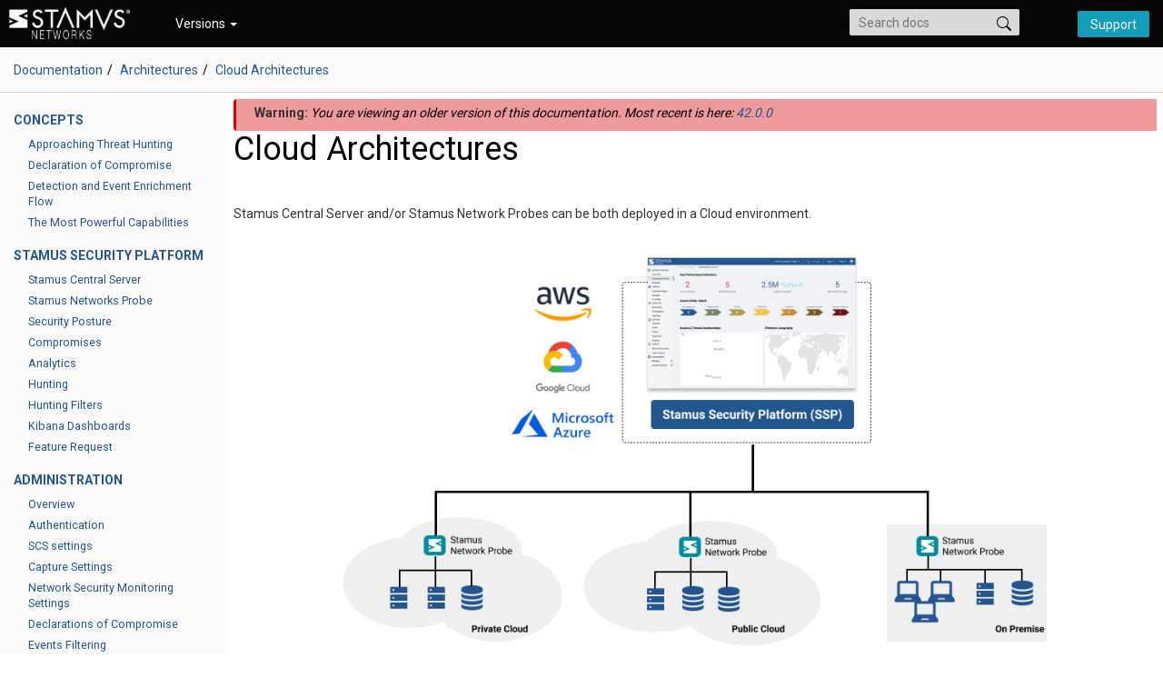

--- FILE ---
content_type: text/html
request_url: https://docs.stamus-networks.com/39.0.0/architectures/cloud-architectures.html
body_size: 3473
content:
<!DOCTYPE html>

<html lang="en" data-content_root="../">
  <head>
    <meta charset="utf-8" />
    <meta name="viewport" content="width=device-width, initial-scale=1.0" /><meta name="viewport" content="width=device-width, initial-scale=1" />

    <title>Cloud Architectures &#8212; Documentation</title>
    <link rel="stylesheet" type="text/css" href="../_static/pygments.css?v=8f2a1f02" />
    <link rel="stylesheet" type="text/css" href="../_static/bootstrap-sphinx.css?v=43c864f5" />
    <link rel="stylesheet" type="text/css" href="../_static/css/custom.css?v=5a01fd73" />
    <link rel="stylesheet" type="text/css" href="../_static/css/stamus.css?v=8c2eadc9" />
    <link rel="stylesheet" type="text/css" href="../_static/css/custom.css?v=5a01fd73" />
    <link rel="stylesheet" type="text/css" href="../_static/css/stamus.css?v=8c2eadc9" />
    <script src="../_static/jquery.js?v=5d32c60e"></script>
    <script src="../_static/_sphinx_javascript_frameworks_compat.js?v=2cd50e6c"></script>
    <script src="../_static/documentation_options.js?v=ad987be3"></script>
    <script src="../_static/doctools.js?v=9a2dae69"></script>
    <script src="../_static/sphinx_highlight.js?v=dc90522c"></script>
    <script src="https://www.googletagmanager.com/gtag/js?id=UA-49744682-1"></script>
    <script src="../_static/js/google_analytics.js?v=12bdf090"></script>
    <link rel="icon" href="../_static/favicon.ico"/>
    <link rel="index" title="Index" href="../genindex.html" />
    <link rel="search" title="Search" href="../search.html" />
    <link rel="next" title="Deployment Guidelines" href="deployment-guidelines.html" />
    <link rel="prev" title="Multiple Tenants" href="multi-tenants.html" />
<meta charset='utf-8'>
<meta http-equiv='X-UA-Compatible' content='IE=edge,chrome=1'>
<meta name='viewport' content='width=device-width, initial-scale=1.0, maximum-scale=1'>
<meta name="apple-mobile-web-app-capable" content="yes">
<script type="text/javascript" src="../_static/js/jquery-1.12.4.min.js"></script>
<script type="text/javascript" src="../_static/js/jquery-fix.js"></script>
<script type="text/javascript" src="../_static/bootstrap-3.4.1/js/bootstrap.min.js"></script>
<script type="text/javascript" src="../_static/bootstrap-sphinx.js"></script>

  </head><body>
<div class="header__container">
        <header class="header">
            <a class="header__logo" href="/39.0.0"><img src="../_static/images/stamus.png"></a>

            <ul class="header__menu-list nav navbar-nav">
                <li class="header__menu-item hidden-sm"></li>

                
                    <li class="header__menu-item dropdown">
                        <a role="button" id="dLabelLocalToc" data-toggle="dropdown" data-target="#" href="#">Versions <b class="caret"></b></a>
                        <ul class="dropdown-menu localtoc" role="menu" aria-labelledby="dLabelLocalToc">
                                
                                    <li><a href="../../38.0.0/architectures/cloud-architectures.html">38.0.0</a></li>
                                
                                
                                    <li><a href="cloud-architectures.html">39.0.0</a></li>
                                
                                
                                    <li><a href="../../40.0.1/index.html">40.0.1</a></li>
                                
                                
                                    <li><a href="../../41.0.0/index.html">41.0.0</a></li>
                                
                                
                                    <li><a href="../../42.0.0/index.html">42.0.0 (latest)</a></li>
                                
                        </ul>
                    </li>
                
            </ul>

            <div class="header__form">
              <form class="" action="../search.html" method="get">
                  <input type="text" name="q" placeholder="Search docs">
                  <img src="../_static/images/search.svg">
                  <input type="hidden" name="check_keywords" value="yes">
                  <input type="hidden" name="area" value="default">
              </form>

              <form action="../maintenance/stamus-support.html">
                <button type="submit">Support</button>
              </form>

            </div>
        </header>
            
    <div role="navigation" aria-label="related navigation">
      <ol class="breadcrumb">
          <li><a href="../index.html">Documentation</a></li>
          <li><a href="../architectures.html" accesskey="U">Architectures</a></li>
	        <li class="active2">Cloud Architectures</li> 
      </ol>
    </div>

</div>

<div class="main__container">
  <div class="left-sidebar">
      <div class="col-md-3">
        <div id="sidebar" class="bs-sidenav" role="complementary"><div class="globaltoc">
    <ul class="current">
<li class="toctree-l1"><a class="reference internal" href="../concepts.html">Concepts</a><ul>
<li class="toctree-l2"><a class="reference internal" href="../concepts/approaching-threat-hunting.html">Approaching Threat Hunting</a></li>
<li class="toctree-l2"><a class="reference internal" href="../concepts/declaration-of-compromise.html">Declaration of Compromise</a></li>
<li class="toctree-l2"><a class="reference internal" href="../concepts/detection-and-event-enrichment-flow.html">Detection and Event Enrichment Flow</a></li>
<li class="toctree-l2"><a class="reference internal" href="../concepts/capabilities-ssp.html">The Most Powerful Capabilities</a></li>
</ul>
</li>
<li class="toctree-l1"><a class="reference internal" href="../stamus-security-platform.html">Stamus Security Platform</a><ul>
<li class="toctree-l2"><a class="reference internal" href="../stamus-security-platform/stamus-central-server.html">Stamus Central Server</a></li>
<li class="toctree-l2"><a class="reference internal" href="../stamus-security-platform/stamus-networks-probe.html">Stamus Networks Probe</a></li>
<li class="toctree-l2"><a class="reference internal" href="../stamus-security-platform/security-posture.html">Security Posture</a></li>
<li class="toctree-l2"><a class="reference internal" href="../stamus-security-platform/compromises.html">Compromises</a></li>
<li class="toctree-l2"><a class="reference internal" href="../stamus-security-platform/analytics.html">Analytics</a></li>
<li class="toctree-l2"><a class="reference internal" href="../stamus-security-platform/hunting.html">Hunting</a></li>
<li class="toctree-l2"><a class="reference internal" href="../stamus-security-platform/hunting-filters.html">Hunting Filters</a></li>
<li class="toctree-l2"><a class="reference internal" href="../stamus-security-platform/kibana-dashboards.html">Kibana Dashboards</a></li>
<li class="toctree-l2"><a class="reference internal" href="../stamus-security-platform/feature-request.html">Feature Request</a></li>
</ul>
</li>
<li class="toctree-l1"><a class="reference internal" href="../administration.html">Administration</a><ul>
<li class="toctree-l2"><a class="reference internal" href="../administration/overview.html">Overview</a></li>
<li class="toctree-l2"><a class="reference internal" href="../administration/authentication.html">Authentication</a></li>
<li class="toctree-l2"><a class="reference internal" href="../administration/settings.html">SCS settings</a></li>
<li class="toctree-l2"><a class="reference internal" href="../administration/capture-settings.html">Capture Settings</a></li>
<li class="toctree-l2"><a class="reference internal" href="../administration/nsm-settings.html">Network Security Monitoring Settings</a></li>
<li class="toctree-l2"><a class="reference internal" href="../administration/declaration-of-compromise.html">Declarations of Compromise</a></li>
<li class="toctree-l2"><a class="reference internal" href="../administration/events-filtering.html">Events Filtering</a></li>
<li class="toctree-l2"><a class="reference internal" href="../administration/file-extraction.html">File Extraction</a></li>
<li class="toctree-l2"><a class="reference internal" href="../administration/pcap-extraction.html">Conditional PCAP logging</a></li>
<li class="toctree-l2"><a class="reference internal" href="../administration/global-configuration.html">Global Configuration</a></li>
<li class="toctree-l2"><a class="reference internal" href="../administration/network-definitions.html">Network Definitions</a></li>
<li class="toctree-l2"><a class="reference internal" href="../administration/probe-registration.html">Probe Registration</a></li>
<li class="toctree-l2"><a class="reference internal" href="../administration/probe-templates.html">Probe Templates</a></li>
<li class="toctree-l2"><a class="reference internal" href="../administration/stamus-loggers.html">Stamus Loggers</a></li>
<li class="toctree-l2"><a class="reference internal" href="../administration/ryod.html">Run Your Own Defense (RYOD)</a></li>
<li class="toctree-l2"><a class="reference internal" href="../administration/sources-and-rulesets.html">Sources &amp; Rulesets</a></li>
<li class="toctree-l2"><a class="reference internal" href="../administration/splunk.html">Splunk</a></li>
<li class="toctree-l2"><a class="reference internal" href="../administration/suricata-sensors.html">Suricata Sensors</a></li>
<li class="toctree-l2"><a class="reference internal" href="../administration/threat-intelligence.html">Threat Intelligence</a></li>
<li class="toctree-l2"><a class="reference internal" href="../administration/webhooks.html">Webhooks</a></li>
</ul>
</li>
<li class="toctree-l1 current"><a class="reference internal" href="../architectures.html">Architectures</a><ul class="current">
<li class="toctree-l2"><a class="reference internal" href="single-tenant.html">Single Tenant</a></li>
<li class="toctree-l2"><a class="reference internal" href="multi-tenants.html">Multiple Tenants</a></li>
<li class="toctree-l2 current"><a class="current reference internal" href="#">Cloud Architectures</a></li>
<li class="toctree-l2"><a class="reference internal" href="deployment-guidelines.html">Deployment Guidelines</a></li>
</ul>
</li>
<li class="toctree-l1"><a class="reference internal" href="../maintenance.html">Maintenance</a><ul>
<li class="toctree-l2"><a class="reference internal" href="../maintenance/licensing.html">Licensing</a></li>
<li class="toctree-l2"><a class="reference internal" href="../maintenance/preparing-the-installation.html">Preparing the Installation</a></li>
<li class="toctree-l2"><a class="reference internal" href="../maintenance/installing-stamus-central-server.html">Installing Stamus Central Server</a></li>
<li class="toctree-l2"><a class="reference internal" href="../maintenance/stamus-network-appliances.html">Stamus Network Appliances</a></li>
<li class="toctree-l2"><a class="reference internal" href="../maintenance/usb-installation.html">USB Installation</a></li>
<li class="toctree-l2"><a class="reference internal" href="../maintenance/backup-and-restore.html">Backup &amp; Restore</a></li>
<li class="toctree-l2"><a class="reference internal" href="../maintenance/systems-upgrade.html">Systems Upgrade</a></li>
<li class="toctree-l2"><a class="reference internal" href="../maintenance/troubleshooting.html">Troubleshooting</a></li>
<li class="toctree-l2"><a class="reference internal" href="../maintenance/monitoring.html">Monitoring</a></li>
<li class="toctree-l2"><a class="reference internal" href="../maintenance/releases-notes.html">Releases Notes</a></li>
<li class="toctree-l2"><a class="reference internal" href="../maintenance/stamus-support.html">Stamus Support</a></li>
</ul>
</li>
<li class="toctree-l1"><a class="reference internal" href="../developer-corner.html">Developer Corner</a><ul>
<li class="toctree-l2"><a class="reference internal" href="../developer-corner/rest-api.html">REST API</a></li>
<li class="toctree-l2"><a class="reference internal" href="../developer-corner/soar-integration-examples.html">SOAR Integration Examples</a></li>
<li class="toctree-l2"><a class="reference internal" href="../developer-corner/python-sdk.html">Python SDK</a></li>
<li class="toctree-l2"><a class="reference internal" href="../developer-corner/data-structure.html">Data Structure</a></li>
<li class="toctree-l2"><a class="reference internal" href="../developer-corner/json-format.html">JSON Data Format</a></li>
</ul>
</li>
<li class="toctree-l1"><a class="reference internal" href="../community.html">Community</a><ul>
<li class="toctree-l2"><a class="reference internal" href="../community/selks.html">SELKS</a></li>
<li class="toctree-l2"><a class="reference internal" href="../community/gophercap.html">GopherCap</a></li>
<li class="toctree-l2"><a class="reference internal" href="../community/letschat.html">Let’s Chat!</a></li>
</ul>
</li>
</ul>

</div>
        </div>
      </div>
  </div>
  <main class="main" role="main">
            
            
            
            
            
                
                    <div class="admonition attention" style="margin: 0px; padding: 0px;">
                        <p class="admonition-title">Warning:
                        <i style="font-weight:normal; color: black;">You are viewing an older version of this documentation.
                            Most recent is here: <a href="../../42.0.0/index.html">42.0.0</a>
                        </i>
                    </div>
                
            
    
  <section id="cloud-architectures">
<h1>Cloud Architectures<a class="headerlink" href="#cloud-architectures" title="Link to this heading">¶</a></h1>
<p>Stamus Central Server and/or Stamus Network Probes can be both deployed in a Cloud environment.</p>
<img alt="Stamus Networks - Cloud Architecture" class="align-center" src="../_images/cloud-architectures-overview.png" style="width: 80%;" />
<div class="admonition note">
<p class="admonition-title">Note</p>
<p>As of October 2021, Microsoft Azure Virtual Network TAP is on hold for all regions. Deploying Network Probes in Microsoft Azure requires a third party packet broker.</p>
</div>
</section>


  </main>

  
  
</div>
    <!-- <div id="custom_footer"> -->
    
    <!-- </div> -->

  </body>
</html>

--- FILE ---
content_type: text/css
request_url: https://docs.stamus-networks.com/39.0.0/_static/bootstrap-sphinx.css?v=43c864f5
body_size: 3570
content:
/*
 * bootstrap-sphinx.css
 * ~~~~~~~~~~~~~~~~~~~~
 *
 * Sphinx stylesheet -- Bootstrap theme.
 */

/*
 * Imports to aggregate everything together.
 */

@import url("./basic.css");


  



  
  
    @import url("./bootswatch-3.4.1/cyborg/bootstrap.min.css");
  


/*
 * Styles
 */

.navbar-inverse .brand {
  color: #FFF;
}

/*
 * Reset navbar styles from overrides in:
 * https://bitbucket.org/birkenfeld/sphinx/commits/78d8ebf76b630ab4073a7328af9d91e8123b8d96
 */
.navbar .container {
  padding-top: 0;
}

/*
 * Reset the logo image dimensions. Sites like RTD can override with bad
 * results on mobile (mega-huge logo...)
 *
 * https://github.com/ryan-roemer/sphinx-bootstrap-theme/issues/142
 */
.navbar-brand img {
  width: auto;
  height: 100%;
}

.page-top {
  top: 0px;
}





  body {
    
      padding-top: 60px;
    
  }
  .page-top {
    
      top: 60px;
    
  }



.navbar-inner {
  padding-left:  12px !important;
  padding-right: 12px !important;
}


table {
  border: 0;
}

.highlighttable .code pre {
    font-size: 12px;
}

.highlighttable .linenos pre {
    word-break: normal;
    font-size: 12px;
}

div.highlight {
  background: none;
}

a.headerlink {
  margin-left: 0.25em;
}

a.footnote-reference {
  vertical-align: super;
  font-size: 75%;
}

table.footnote td.label {
  color: inherit;
  font-size: 100%;
  display: block;
  line-height: normal;
  background: inherit;
}

table.footnote {
  width: auto;
  margin-bottom: 0px;
}

table.field-list {
  width: auto;
}

.footer {
  width: 100%;
  border-top: 1px solid #ccc;
  padding-top: 10px;
}

.bs-sidenav form, .bs-sidenav #sourcelink {
  padding: 5px 20px;
}



/* The code below is based on the bootstrap website sidebar */

.bs-sidenav.affix {
  position: static;
}

/* First level of nav */
.bs-sidenav {
  margin-top: 30px;
  margin-bottom: 30px;
  padding-top:    10px;
  padding-bottom: 10px;
  text-shadow: 0 1px 0 #fff;
  background-color: #f7f5fa;
  border-radius: 5px;
}

/* All levels of nav */
.bs-sidenav .nav > li > a {
  display: block;
  color: #716b7a;
  padding: 5px 20px;
}
.bs-sidenav .nav > li > a:hover,
.bs-sidenav .nav > li > a:focus {
  text-decoration: none;
  background-color: #e5e3e9;
  border-right: 1px solid #dbd8e0;
}
.bs-sidenav .nav > .active > a,
.bs-sidenav .nav > .active:hover > a,
.bs-sidenav .nav > .active:focus > a {
  font-weight: bold;
  color: #563d7c;
  background-color: transparent;
  border-right: 1px solid #563d7c;
}

.bs-sidenav .nav .nav > li > a {
  padding-top:    3px;
  padding-bottom: 3px;
  padding-left: 30px;
  font-size: 90%;
}

.bs-sidenav .nav .nav .nav > li > a {
  padding-top:    3px;
  padding-bottom: 3px;
  padding-left: 40px;
  font-size: 90%;
}

.bs-sidenav .nav .nav .nav .nav > li > a {
  padding-top:    3px;
  padding-bottom: 3px;
  padding-left: 50px;
  font-size: 90%;
}

/* Show and affix the side nav when space allows it */
@media screen and (min-width: 992px) {
  .bs-sidenav .nav > .active > ul {
    display: block;
  }
  /* Widen the fixed sidenav */
  .bs-sidenav.affix,
  .bs-sidenav.affix-bottom {
    width: 213px;
  }
  .bs-sidenav.affix {
    position: fixed; /* Undo the static from mobile first approach */
  }
  .bs-sidenav.affix-bottom {
    position: absolute; /* Undo the static from mobile first approach */
  }
  .bs-sidenav.affix-bottom .bs-sidenav,
  .bs-sidenav.affix .bs-sidenav {
    margin-top: 0;
    margin-bottom: 0;
  }
}
@media screen and (min-width: 1200px) {
  /* Widen the fixed sidenav again */
  .bs-sidenav.affix-bottom,
  .bs-sidenav.affix {
    width: 263px;
  }
}




--- FILE ---
content_type: text/css
request_url: https://docs.stamus-networks.com/39.0.0/_static/css/custom.css?v=5a01fd73
body_size: 6821
content:
*, *::after, *::before { margin: 0; padding: 0; box-sizing: inherit; }
h1, h2, h3, h4, h5 { margin: 0; padding: 0; }

body {
  background-color: white;
  padding-top: 0;
  overflow-x: hidden;
}

/* #sidebar2 ul {
  list-style-type: none;
} */

/* .row.relbar {
    background-color: #f7f5fa;
} */

.header__container {
    background-color: #060606;
    /* top: 0;
    position: fixed;
    width: 100%; */
    z-index:1000;
}

.header {
  display: grid;
  grid-template-columns: max-content 1fr max-content;
  align-items: center;
  grid-column-gap: 30px;
}

@media only screen and (max-width: 900px) {
  .header {
    grid-template-columns: 150px 1fr;
    grid-template-rows: repeat(2, 50px);   
  }
}

@media only screen and (max-width: 600px) {
  .header {
    grid-template-columns: 1fr;
    grid-template-rows: repeat(3, 50px);   
  }
}

.header__logo {
  padding-left: 4px;
}

.header__logo > img {
  height: 44px;
  margin-top: 0;
  margin-bottom: 0;
}

.header__menu-list {
    display:flex;
    align-items: center;
    /* min-width: 360px; */
    height: 50px;
}

@media only screen and (max-width: 900px) {
  .header__menu-list {
    display: grid;
    grid-template-columns: repeat(3, 1fr) 15px;;
    align-items: center;
    justify-items: center;
  }
}

@media only screen and (max-width: 600px) {
  .header__menu-list {
    grid-column: 1/3;  
    justify-content: space-evenly;
  }
}

.header__menu-list a {
  color: white;
}

@media only screen and (max-width: 900px) {
  .header__menu-item:first-child {
    grid-column: 1/2;
  }
}

.header__form {
    display: flex;
    justify-content: space-between;
    align-items: center;
    min-width: 330px;
    padding-right: 15px;
}

@media only screen and (max-width: 900px) {
  .header__form {
    grid-column: 1/3;  
    padding-left: 15px;
    display: grid;
    grid-template-columns: 1fr max-content;
  }
  .header__form input {
    width: 80%;
  }
}

.header__form input {
    padding: 5px 24px 4px 10px;
    border-radius: 2px;
    background-color: #d9d9d9;
    border: none;
}

.header__form input:focus { outline: none; }

.header__form img {
  margin-left: -25px;
}

.header__form button, .header__form button:link, .header__form button:visited {
    padding: 5px 14px 4px 14px;
    border-radius: 2px;
    border: none;
    cursor: pointer;
    background-color: #139db9;
    color: white;
}

/*override bootstrap styles*/
.breadcrumb {
  padding: 0 0 0 15px;
  margin: 0;
  list-style: none;
  background-color: #f7f5fa;
  border-radius: 0;
  height: 49px;
  border-bottom: 1px #ccc solid;
  display: flex;
  align-items: center;
}

/*override bootstrap styles*/
.breadcrumb li, .breadcrumb>li+li:before, .breadcrumb a {
  color: #139db9;
  /* content: "\0000BB"; */
}

.main__container {
    display: grid;
    grid-template-columns: max-content 1fr max-content;
    /* grid-gap: 15px; */
    /* padding: 15px; */
    /* top: 50px;
    position: absolute;
    width: 100%; */
}

@media only screen and (max-width: 800px) {
  .main__container {
    /* top: 100px; */
    grid-template-columns: max-content 1fr;
  }
}

@media only screen and (max-width: 650px) {
  .main__container {
    /* top: 150px; */
    grid-template-columns: 1fr;
  }
}

.main h1, .main h2, .main h3, .main h4, .main h5, .main h6 {
  color: #888888;
}

.main ol {
  list-style-type: none;
}

.main > .section {
  padding: 15px;
  border-right: 1px #ccc solid;
  border-left: 1px #ccc solid;
}

@media only screen and (max-width: 800px) {
  .main > .section {
    border-right: none;;
  }
}

.left-sidebar {
   background-color: #f7f5fa;
   /* padding: 15px; */
   /* border-right: 1px #ccc solid; */
}

/*override bootstrap styles*/
.left-sidebar .caption {
  margin: 0;
  padding-top: 5px;
}
.left-sidebar .nav {
  margin: 0 0 10px;
}
.left-sidebar .globaltoc {
    display: grid;
    grid-template-columns: repeat(auto-fit, minmax(200px, 1fr));
    grid-row-gap: 20px;
}
/*override bootstrap styles*/
.main__container .col-md-3 {
   color: #139db9;
   font-weight: bold;
   width: inherit;
   padding: 15px !important;
   margin: 0;
   padding: 0;
}
.bs-sidenav .nav .nav > li > a {
  color: #139db9;
  font-weight: normal;
}
.main__container .col-md-3 a.reference {
  color: #139db9;
  font-weight: normal;
}
/*override bootstrap styles*/
.bs-sidenav {
   margin: 0;
   padding: 0;
   text-shadow: none;
   background-color: none;
   border-radius: 0;
}

/*override bootstrap styles*/
@media screen and (min-width: 992px){
  .bs-sidenav.affix {
      position: relative;
  }
}
/*override bootstrap styles*/
@media screen and (min-width: 1200px){
  .bs-sidenav.affix-bottom, .bs-sidenav.affix {
    width: inherit;
  }
}

.right-sidebar {
    background-color: #f7f5fa;
    padding: 15px;
    /* border-left: 1px #ccc solid; */
}

@media only screen and (max-width: 800px) {
  .right-sidebar {
    grid-column: 1/3;
  }
  /*override bootstrap styles*/
  .right-sidebar ul {
    display: grid;
    grid-template-columns: repeat(auto-fit, minmax(100px, 1fr));
    margin: 0;
  }
}

@media only screen and (max-width: 650px) {
  .right-sidebar {
    grid-column: 1/2;
  }
}

.right-sidebar ul {
  list-style-type: none;
}

.right-sidebar li, .right-sidebar .reference {
  display: list-item;
  margin: 0 0 10px;
}

.right-sidebar a:hover {
  text-decoration: none;
  background-color: #e5e3e9;
}

.heading__container {
  display: grid;
  grid-template-columns: 1fr;
  align-content: space-evenly;
  justify-items: center;
  text-align: center;
  background-image: url(../images/Stamus_Pattern_16x9.jpg);
  background-size: cover;
  background-position: center;
  height: 360px;
}

.heading__container h1 {
  font-size: 28px;
  color: white;
}

.heading__form {
    width: 50%;
    display: grid;
    grid-template-columns: 1fr 100px;
}

@media only screen and (max-width: 600px) {
  .heading__form {
    width: 80%;
  }
}

.heading__input {
    padding: 5px 10px 4px 10px;
    border-radius: 2px;
    background-color: #d9d9d9;
    border: none;
}
.heading__input:focus { outline: none; }

.heading__button {
    padding: 5px 14px 4px 14px;
    border-radius: 2px;
    border: none;
    cursor: pointer;
    background-color: #139db9;
    color: white;
}

.contents {
  display: grid;
  grid-template-columns: repeat(6, max-content);
  justify-content: space-around;
  grid-gap: 30px;
  padding: 30px;
}

@media only screen and (max-width: 1500px) {
  .contents {
    grid-template-columns: repeat(3, max-content);
  }
}

@media only screen and (max-width: 850px) {
  .contents {
    grid-template-columns: repeat(2, max-content);
  }
}

@media only screen and (max-width: 600px) {
  .contents {
    grid-template-columns: repeat(1, max-content);
  }
}

.content h4 {
  font-size: 20px;
  color: black;
  padding-bottom: 15px;
}
.table {
    color: rgba(51, 51, 51, 1);
}


--- FILE ---
content_type: text/css
request_url: https://docs.stamus-networks.com/39.0.0/_static/css/stamus.css?v=8c2eadc9
body_size: 5083
content:
/********/
/* MAIN */
/********/
.main {
    padding-left: 7px;
    padding-right: 7px;
    padding-top: 7px;
}

.main h1, .main h2, .main h3, .main h4, .main h5, .main h6 {
    color: black;
    margin: 2.75rem 0 1.05rem;
    line-height: 1.15;
}

.main h1 {
    font-size: 36px;
    margin-top: 0px;
    margin-bottom: 40px;
}
.main h2 {
    font-size: 30px;
}
.main h3 {
    font-size: 24px;
}
.main h4 {
    font-size: 18px;
    color: rgba(0,0,0,0.75);
}

p {
    color: rgba(51, 51, 51, 1);
}
ul, ol {
    padding: revert;
    color: #888888;
}
.main ol {
    list-style-type: decimal;
}

pre {
    border: 1px solid #c9c9c9;
    box-shadow: 1px 1px 1px #d8d8d8;
    white-space: break-spaces;
}

a {
    color: #23568e;
}

table {
    background-color: transparent;
}
.table>tbody>tr>th, 
.table>tfoot>tr>th, 
.table>tbody>tr>td, 
.table>tfoot>tr>td {
    border-bottom: 1px solid #c9c9c9;
}
tr:nth-child(even) {
    background: #F9F9F9; 
}
thead {
    font-variant: small-caps;
}
.table>thead>tr>th, 
.table>thead>tr>td {
    border-bottom: 1px solid #282828;
}

.align-default {
    text-align: left;
}

.main > .section {
    padding-top: 20px;
    padding-bottom: 30px;
    padding-left: 60px;
    padding-right:60px;
    min-height: 100vh;
}

img {
  margin-top:18px;
  margin-bottom:18px;
}

/*****************/
/* RIGHT SIDEBAR */
/*****************/
.right-sidebar {
    min-width: 200px;
    max-width: 200px;
    background-color: rgb(251, 251, 251); 
    padding: .125rem 1rem !important;
}
.right-sidebar a {
    font-size: 12px;
    color: #5a5a5a;
    padding-top: 3px;
    padding-bottom: 3px;
}
.right-sidebar ul {
    padding: 0;
}
.right-sidebar li, 
.right-sidebar .reference {
    margin: 0;
}
.right-sidebar a:hover {
    text-decoration: none;
    background-color: transparent;
    font-weight: 900;
    color: #23568E;
}
.right-sidebar li > ul {
    padding-left: 12px;
}
.right-sidebar-title {
    margin-top: 10px;
    margin-bottom: 5px;
    font-weight: 500;
    color: black;
}
.right-sidebar-title > span {
    padding-left: 5px;
}
/*************/
/* LEFT MENU */
/*************/
.left-sidebar {
    background-color: rgb(251, 251, 251);
    max-width: 250px;
}
.left-sidebar .globaltoc {
    background-color: rgb(251, 251, 251);
    display: block;
    padding: 0;
}

.main__container .col-md-3 a.reference {
    color: #23568E;
    padding-right: 0;
    padding-left: 0;
    text-transform: uppercase;
    font-weight: bold;
}
.bs-sidenav .nav .nav > li > a {
    color: #23568E;
    text-transform: none;
    padding-left: 16px;
}
.bs-sidenav .nav > li > a:hover, 
.bs-sidenav .nav > li > a:focus {
    text-decoration: none;
    background-color: rgba(35,86,142, 0.1);
    border-right: 3px solid #23568E;
}

.left-sidebar .caption {
    text-transform: uppercase;
    font-weight: 700;
}

/***************/
/* BREADCRUMBS */
/***************/
.breadcrumb {
    background-color: rgb(251, 251, 251);
}
.breadcrumb li, .breadcrumb a {
    color: #23568E;
}
.breadcrumb li::before {
    color: black !important;
}




/**************/
/* ADMONITION */
/**************/
.admonition {
    box-shadow: 0 0.2rem 0.5rem rgb(0 0 0 / 5%), 0 0 0.0625rem rgb(0 0 0 / 10%);
}
div.admonition {
    padding: 0;
    margin-bottom: 20px;
    margin-top: 20px;
}
.admonition > p {
    padding-left:20px;
    padding-bottom: 10px;
    padding-top: 5px;
    padding-right: 20px;
}
.admonition-title {
   padding-top: 10px;
   padding-bottom: 10px;
   padding-left: 10px;
}
p.admonition-title {
   margin: 0;
}
.alert-info,
.alert-danger,
.alert-warning {
    background-color: transparent;
    border: 0;
}
.note {
    border-left: 3px solid #0091EA;
}
.note > .admonition-title {
   background-color: #BBDEFB;
}

.warning {
    border-left: 3px solid #FF6D00;
}
.warning > .admonition-title {
   background-color: #FFCC80;
}

.danger, 
.attention, 
.caution, 
.error, 
.important {
    border-left: 3px solid #D50000;
}
.danger > .admonition-title,
.attention> .admonition-title,
.caution > .admonition-title,
.error > .admonition-title,
.important > .admonition-title {
   background-color: #EF9A9A;
}

.seealso {
    border-left: 3px solid #6200EA;
}
.seealso > .admonition-title {
   background-color: #D1C4E9;
}

.hint, 
.tip {
    border-left: 3px solid #388E3C;
}
.hint > .admonition-title,
.tip > .admonition-title {
   background-color: #A5D6A7;
}

.alert .alert-link, 
.alert a {
    text-decoration: none;
    color: #23568e;
}

.admonition-example {
    border-left: 3px solid #424242;
}
.admonition-example > .admonition-title {
    background-color: #EEEEEE;
}


/***********/
/* LANDING */
/***********/
.heading__container h1 {
    color: white;
    margin-top: 50px;
}
.heading__form {
    margin-bottom:50px;
}

/**************/
/* BLOCKQUOTE */
/**************/
blockquote {
  border-left: 0.2rem solid rgba(0,0,0,.26);
  font-size: 14px;
}
blockquote > div > p {
  color: rgba(0,0,0,.54);
}

/*************/
/* FOOTNOTES */
/*************/
.label {
    color: #888888;
}
.footnote-reference.brackets {
    color: #23568e !important;
}







--- FILE ---
content_type: application/javascript
request_url: https://docs.stamus-networks.com/39.0.0/_static/js/google_analytics.js?v=12bdf090
body_size: 298
content:
/* Global site tag (gtag.js) - Google Analytics */

/*
 * The GTAG_ID if changed needs also to be changed in to source/conf.py file (in `setup()`)
 */

window.dataLayer = window.dataLayer || [];
function gtag(){dataLayer.push(arguments);}
gtag('js', new Date());

gtag('config', 'UA-49744682-1');

